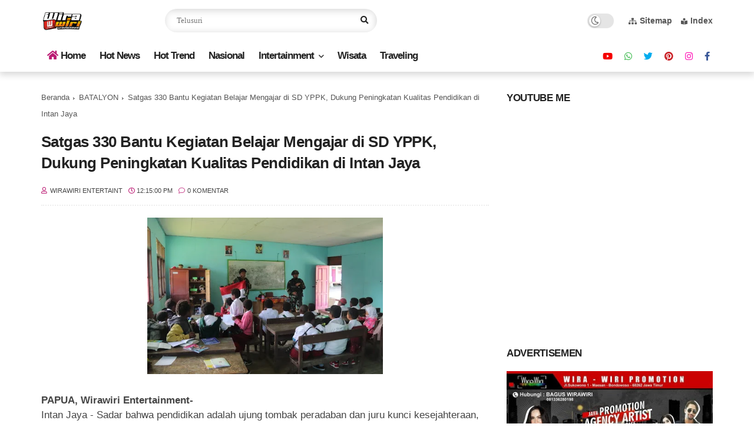

--- FILE ---
content_type: text/html; charset=utf-8
request_url: https://www.google.com/recaptcha/api2/aframe
body_size: 267
content:
<!DOCTYPE HTML><html><head><meta http-equiv="content-type" content="text/html; charset=UTF-8"></head><body><script nonce="1xeyzC4oy_lFGEycDNEuZQ">/** Anti-fraud and anti-abuse applications only. See google.com/recaptcha */ try{var clients={'sodar':'https://pagead2.googlesyndication.com/pagead/sodar?'};window.addEventListener("message",function(a){try{if(a.source===window.parent){var b=JSON.parse(a.data);var c=clients[b['id']];if(c){var d=document.createElement('img');d.src=c+b['params']+'&rc='+(localStorage.getItem("rc::a")?sessionStorage.getItem("rc::b"):"");window.document.body.appendChild(d);sessionStorage.setItem("rc::e",parseInt(sessionStorage.getItem("rc::e")||0)+1);localStorage.setItem("rc::h",'1768944824629');}}}catch(b){}});window.parent.postMessage("_grecaptcha_ready", "*");}catch(b){}</script></body></html>